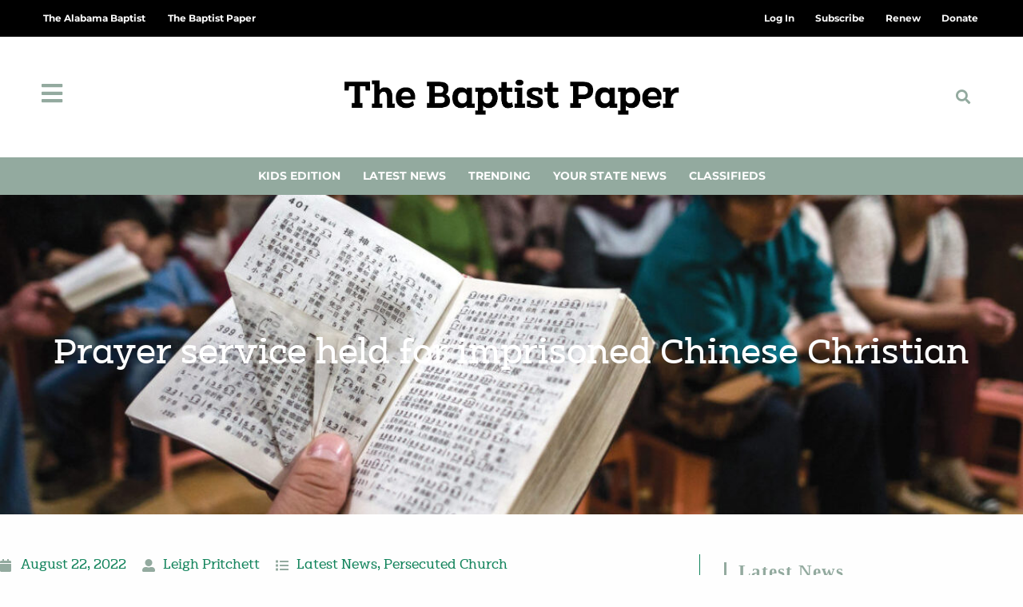

--- FILE ---
content_type: text/css
request_url: https://thebaptistpaper.org/wp-content/uploads/elementor/css/post-4485.css?ver=1642244783
body_size: 594
content:
.elementor-4485 .elementor-element.elementor-element-6d3a67ca:not(.elementor-motion-effects-element-type-background), .elementor-4485 .elementor-element.elementor-element-6d3a67ca > .elementor-motion-effects-container > .elementor-motion-effects-layer{background-color:#ECECEC;}.elementor-4485 .elementor-element.elementor-element-6d3a67ca{transition:background 0.3s, border 0.3s, border-radius 0.3s, box-shadow 0.3s;margin-top:40px;margin-bottom:0px;padding:20px 20px 20px 20px;}.elementor-4485 .elementor-element.elementor-element-6d3a67ca > .elementor-background-overlay{transition:background 0.3s, border-radius 0.3s, opacity 0.3s;}.elementor-4485 .elementor-element.elementor-element-26c46e85 > .elementor-widget-wrap > .elementor-widget:not(.elementor-widget__width-auto):not(.elementor-widget__width-initial):not(:last-child):not(.elementor-absolute){margin-block-end:0px;}.elementor-widget-heading .elementor-heading-title{font-family:var( --e-global-typography-primary-font-family ), Sans-serif;font-weight:var( --e-global-typography-primary-font-weight );color:var( --e-global-color-primary );}.elementor-4485 .elementor-element.elementor-element-5822256e > .elementor-widget-container{margin:0px 0px 8px 0px;}.elementor-4485 .elementor-element.elementor-element-5822256e{text-align:start;}.elementor-4485 .elementor-element.elementor-element-5822256e .elementor-heading-title{font-family:"Roboto", Sans-serif;font-size:1.7em;font-weight:300;text-transform:uppercase;color:#13845C;}.elementor-4485 .elementor-element.elementor-element-2f1a7459 > .elementor-widget-container{margin:0px 0px 015px 0px;}.elementor-4485 .elementor-element.elementor-element-2f1a7459{text-align:start;}.elementor-4485 .elementor-element.elementor-element-2f1a7459 .elementor-heading-title{font-family:"Clab", Sans-serif;font-size:2.4em;font-weight:500;text-transform:uppercase;color:#13845C;}.elementor-widget-theme-post-content{color:var( --e-global-color-text );font-family:var( --e-global-typography-text-font-family ), Sans-serif;font-weight:var( --e-global-typography-text-font-weight );}@media(min-width:768px){.elementor-4485 .elementor-element.elementor-element-26c46e85{width:56.593%;}.elementor-4485 .elementor-element.elementor-element-44a09dc8{width:43.341%;}}